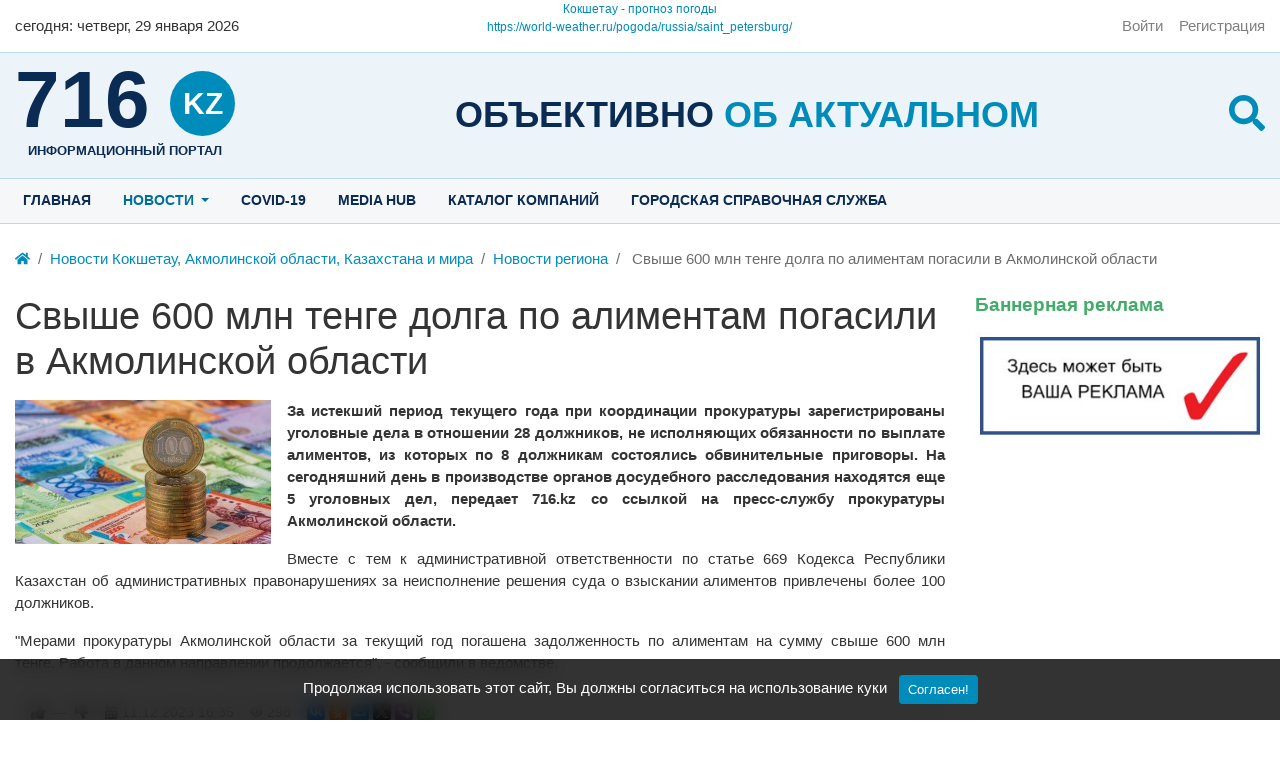

--- FILE ---
content_type: text/html; charset=utf-8
request_url: https://716.kz/news/33114-svyshe-600-mln-tenge-dolga-po-alimentam-pogasili-v-akmolinskoi-oblasti.html
body_size: 9104
content:
<!DOCTYPE html>
<html class="h-100" lang="ru" prefix="og: http://ogp.me/ns# video: http://ogp.me/ns/video# ya: http://webmaster.yandex.ru/vocabularies/ article: http://ogp.me/ns/article#  profile: http://ogp.me/ns/profile#">
    <head>
		<script data-ad-client="ca-pub-2013753358330178" async src="https://pagead2.googlesyndication.com/pagead/js/adsbygoogle.js"></script>
        <title>Свыше 600 млн тенге долга по алиментам погасили в Акмолинской области &mdash; www.716.kz- Новостной портал Акмолинской области. Новости Кокшетау и Акмолинской области.</title>
        <meta charset="utf-8" />
        <meta http-equiv="X-UA-Compatible" content="IE=edge" />
        <meta name="viewport" content="width=device-width, initial-scale=1, shrink-to-fit=no" />
        <meta name="csrf-token" content="75baf53bfd239405cc8282743686d816b6c9aed83740b9e6ba53acbe51e7d70c" />

		
        <meta name="keywords" content="Свыше 600 млн тенге долга по алиментам погасили в Акмолинской области За истекший период текущего года при координации прокуратуры зарегистрированы уголовные дела в отношении 28 должников, не исполняющих обязанности по выплате алиментов, из которых по 8 должникам состоялись обвинительные приговоры. На сегодняшний день в производстве органов досудебного расследования находятся еще 5 уголовных дел, передает 716.kz со ссылкой на пресс-службу прокуратуры Акмолинской области.&amp;nbsp;Вместе с тем к административной ответственности по статье 669 Кодекса Республики Казахстан об административных правонарушениях за неисполнение решения суда о взыскании алиментов привлечены более 100 должников.&quot;Мерами прокуратуры Акмолинской области за текущий год погашена задолженность по алиментам на сумму свыше 600 млн тенге.&amp;nbsp;Работа в данном направлении продолжается&quot;, - сообщили в ведомстве.&amp;nbsp;">
		<meta name="description" content="Свыше 600 млн тенге долга по алиментам погасили в Акмолинской области За истекший период текущего года при координации прокуратуры зарегистрированы уголовные дела в отношении 28 должников, не исполняющих обязанности по выплате алиментов, из которых по 8 должникам состоялись обвинительные приговоры. На сегодняшний день в производстве органов досудебного расследования находятся еще 5 уголовных дел, передает 716.kz со ссылкой на пресс-службу прокуратуры Акмолинской области.&amp;nbsp;Вместе с тем к административной ответственности по статье 669 Кодекса Республики Казахстан об административных правонарушениях за неисполнение решения суда о взыскании алиментов привлечены более 100 должников.&quot;Мерами прокуратуры Акмолинской области за текущий год погашена задолженность по алиментам на сумму свыше 600 млн тенге.&amp;nbsp;Работа в данном направлении продолжается&quot;, - сообщили в ведомстве.&amp;nbsp;">
		<meta property="og:title" content="Свыше 600 млн тенге долга по алиментам погасили в Акмолинской области"/>
		<meta property="og:type" content="website" />
		<meta property="og:url" content="https://716.kz/news/33114-svyshe-600-mln-tenge-dolga-po-alimentam-pogasili-v-akmolinskoi-oblasti.html" />
		<meta property="og:site_name" content="www.716.kz- Новостной портал Акмолинской области. Новости Кокшетау и Акмолинской области."/>
		<meta property="og:description" content="Свыше 600 млн тенге долга по алиментам погасили в Акмолинской области За истекший период текущего года при координации прокуратуры зарегистрированы уголовные дела в отношении 28 должников, не исполняющих обязанности по выплате алиментов, из которых по 8 должникам состоялись обвинительные приговоры. На сегодняшний день в производстве органов досудебного расследования находятся еще 5 уголовных дел, передает 716.kz со ссылкой на пресс-службу прокуратуры Акмолинской области.&amp;nbsp;Вместе с тем к административной ответственности по статье 669 Кодекса Республики Казахстан об административных правонарушениях за неисполнение решения суда о взыскании алиментов привлечены более 100 должников.&quot;Мерами прокуратуры Акмолинской области за текущий год погашена задолженность по алиментам на сумму свыше 600 млн тенге.&amp;nbsp;Работа в данном направлении продолжается&quot;, - сообщили в ведомстве.&amp;nbsp;"/>
		<meta property="og:image" content="https://716.kz/upload/001/u113/a/6/svyshe-600-mln-tenge-dolga-po-alimentam-pogasili-v-akmolinskoi-oblasti-photo-big.jpg"/>
		<meta property="og:image:secure_url" content="httpss://716.kz/upload/001/u113/a/6/svyshe-600-mln-tenge-dolga-po-alimentam-pogasili-v-akmolinskoi-oblasti-photo-big.jpg"/>
		<meta property="og:image:type" content="image/jpeg"/>
		<meta property="og:image:height" content="376"/>
		<meta property="og:image:width" content="668"/>
		<link rel="canonical" href="https://716.kz/news/33114-svyshe-600-mln-tenge-dolga-po-alimentam-pogasili-v-akmolinskoi-oblasti.html"/>
				
		<link rel="search" type="application/opensearchdescription+xml" href="/search/opensearch" title="Поиск на www.716.kz- Новостной портал Акмолинской области. Новости Кокшетау и Акмолинской области." />
		<link rel="stylesheet" type="text/css" href="/templates/akn/css/theme-vars.css?20220223">
		<link rel="stylesheet" type="text/css" href="/templates/akn/css/template.css?20220223">
		<link rel="stylesheet" type="text/css" href="/templates/akn/css/main.css?20220223">
		<link rel="stylesheet" type="text/css" href="/templates/akn/css/jquery.fancybox.min.css?20220223">
		<link rel="stylesheet" type="text/css" href="/templates/modern/css/toastr.css?20220223">
		
                <!-- Google tag (gtag.js) -->
<script async src="https://www.googletagmanager.com/gtag/js?id=AW-877871835"></script>
<script>
  window.dataLayer = window.dataLayer || [];
  function gtag(){dataLayer.push(arguments);}
  gtag('js', new Date());

  gtag('config', 'AW-877871835');
</script>

<!-- Event snippet for Просмотр страницы conversion page -->
<script>
  gtag('event', 'conversion', {'send_to': 'AW-877871835/LEKTCMDOsoEDENuFzaID'});
</script>
        
		<style>
					:root {
/* colors ################################################################################################################ */
--black: #000;
--black-25: rgba(0,0,0,.25);
--black-50: rgba(0,0,0,.5);
--black-75: rgba(0,0,0,.75);
--blue: #008cba;
--blue-dark: #0a2b53;
--blue-hover: #006f94;
--blue-light-bg: #ecf3f9;
--blue-light2-bg: #f5f7f9;
--blue-border-color: #badaf2;
--cyan: #5bc0de;
--gray: var(--gray-600);
--gray-100: #f8f8f8;
--gray-200: #e9e9e9;
--gray-300: #dedede;
--gray-400: #cecece;
--gray-500: #adadad;
--gray-600: #6c6c6c;
--gray-700: #494949;
--gray-800: #343434;
--gray-900: #212121;
--gray-dark: var(--gray-800);
--green: #43ac6a;
--indigo: #6610f2;
--orange: #fd7e14;
--pink: #e83e8c;
--purple: #6f42c1;
--red: #f04124;
--teal: #20c997;
--white: #ffffff;
--white-25: rgba(255,255,255,.25);
--white-50: rgba(255,255,255,.5);
--white-75: rgba(255,255,255,.75);
--yellow: #ffe666;
/* colors informative ################################################################################################################ */
--danger: var(--red);
--dark: var(--gray-dark);
--info: var(--cyan);
--light: var(--gray-100);
--primary: var(--blue);
--primary-hover: var(--blue-hover);
--primary-hover-shadow: rgba(38,157,196,.5);
--secondary: var(--gray);
--success: var(--green);
--warning: var(--yellow);
/* grid ################################################################################################################ */
--base-indent: 15px;
--breakpoint-xs: 0;
--breakpoint-sm: 576px;
--breakpoint-md: 768px;
--breakpoint-lg: 992px;
--breakpoint-xl: 1200px;
--container-w: 100%;
--container-w-576: 100%;
--container-w-768: 100%;
--container-w-992: 100%;
--container-w-1200: 1280px;
/* fonts ################################################################################################################ */
--font-family-sans-serif: -apple-system, BlinkMacSystemFont, "Segoe UI", Roboto, "Helvetica Neue", Arial, "Noto Sans", sans-serif, "Apple Color Emoji", "Segoe UI Emoji", "Segoe UI Symbol", "Noto Color Emoji";
--font-family-monospace: SFMono-Regular, Menlo, Monaco, Consolas, "Liberation Mono", "Courier New", monospace;
/* text colors ################################################################################################################ */
--text-muted: var(--gray-600);
/* body ######################################################### */
--body-bg: var(--white);
--body-color: var(--gray-dark);
--body-container-bg: inherit;
--bg-dark: var(--gray-800);
/* header ######################################################### */
--header-bg: var(--white);
--header-container-bg: inherit;
/* footer ######################################################### */
--footer-bg: var(--gray-800);
--footer-container-bg: inherit;
/* links ########################################################## */
--link: var(--primary); 
--link-hover: var(--primary-hover);
/* h1,h2,h3.... :not(selector) #################################### */
--titles-color: var(--gray-dark);
/* widgets ######################################################## */
--icms-widget-color: inherit;
--icms-widget-bg: inherit;
--icms-widget-header-color: var(--titles-color);
/* SPN ######################################################## */
--spn-bg: var(--white);
--info-bar-bg: var(--body-bg);
--spn-rounded: .25rem;
/* widgets ######################################################## */
--wd-title-fs: 1.2em;


--alert-danger-bg: #fcd9d3;
--alert-dark-bg: var(--gray-200);
--alert-info-bg: #def2f8;
--alert-light-bg: var(--gray-100);
--alert-primary-bg: #cce8f1;
--alert-secondary-bg: #e7e7e7;
--alert-success-bg: #d9eee1;
--alert-warning-bg: #fbe9cc;
}				</style>
		<script async src="//pagead2.googlesyndication.com/pagead/js/adsbygoogle.js"></script>
		<script>
			 (adsbygoogle = window.adsbygoogle || []).push({
				  google_ad_client: "ca-pub-2013753358330178",
				  enable_page_level_ads: true
			 });
		</script>
		<meta name="yandex-verification" content="2e88152d0020738a" />
				<script src="https://yastatic.net/pcode/adfox/loader.js"></script>
		    </head>
    <body id="desktop_device_type" data-device="desktop" class="akn spn akn d-flex flex-column min-vh-100 ap_aside-top ap_breadcrumbs ap_content ap_copyright ap_footer-l ap_footer-r ap_header-c ap_header-l ap_header-r ap_logo-c ap_logo-l ap_logo-r ap_menu-top">

		            <a class="btn btn-secondary btn-lg" href="#desktop_device_type" id="scroll-top">
                <svg class="icms-svg-icon w-16" fill="currentColor"><use xlink:href="/templates/modern/images/icons/solid.svg#chevron-up"></use></svg>            </a>
        
                    <div class="alert text-center py-3 border-0 rounded-0 m-0 position-fixed fixed-bottom icms-cookiealert" id="icms-cookiealert">
                <div class="container">
                    Продолжая использовать этот сайт, Вы должны согласиться на использование куки                    <button type="button" class="ml-2 btn btn-primary btn-sm acceptcookies">
                        Согласен!                    </button>
                </div>
            </div>
        
        
        <header>
			
						<div id="header">
				<div class="container">
					<div class="row header-line align-items-center">
						<div class="col-4">
							<div id="for_today">
	<div class="wd_current_date">
		<span class="wd_today d-none d-md-inline">cегодня:</span> <span class="wd_day_week">четверг</span>, <span class="wd_date">29 января 2026</span>
	</div>
</div>						</div>
						<div class="col-4">
							<div class="icms-widget__html_block">
    <div id="8e430aeebed9bec671be248cbbc0d8b7" class="ww-informers-box-854753"><p class="ww-informers-box-854754"><a href="https://world-weather.ru/pogoda/kazakhstan/kokshetau/month/">Кокшетау - прогноз погоды</a><br><a href="https://world-weather.ru/pogoda/russia/saint_petersburg/">https://world-weather.ru/pogoda/russia/saint_petersburg/</a></p></div><script async type="text/javascript" charset="utf-8" src="https://world-weather.ru/wwinformer.php?userid=8e430aeebed9bec671be248cbbc0d8b7"></script><style>.ww-informers-box-854754{-webkit-animation-name:ww-informers54;animation-name:ww-informers54;-webkit-animation-duration:1.5s;animation-duration:1.5s;white-space:nowrap;overflow:hidden;-o-text-overflow:ellipsis;text-overflow:ellipsis;font-size:12px;font-family:Arial;line-height:18px;text-align:center}@-webkit-keyframes ww-informers54{0%,80%{opacity:0}100%{opacity:1}}@keyframes ww-informers54{0%,80%{opacity:0}100%{opacity:1}}</style></div>						</div>
						<div class="col-4 d-flex justify-content-end">
							        <nav class="navbar p-0 navbar-light">
                <div class="collapse navbar-collapse show" id="target-header">
            <ul class="navbar-nav nav w-100 flex-row icms-navbar-expanded">



    
    
    
    <li class="nav-item ajax-modal key">
                    <a title="Войти" class="nav-link text-nowrap" href="/auth/login" >
                                                    <span class="nav-item-text">Войти</span>
                                            </a>
        
        
    

    
            </li>
    
    
    <li class="nav-item user_add">
                    <a title="Регистрация" class="nav-link text-nowrap" href="/auth/register" >
                                                    <span class="nav-item-text">Регистрация</span>
                                            </a>
        
        
    

    </li></ul>
                    </div>
    </nav>
						</div>
					</div>
				</div>
			</div>
			
			<div id="logos">
				<div class="container">
					<div class="row logos-line align-items-center">
																					<div class="col-3 d-flex justify-content-start">
									<div class="icms-widget__html_block">
    <div class="logo-logo">
    <a href="/">
		<span class="logo-domain-zone">
			<span class="logo-domain">716</span>
			<span class="logo-zone">kz</span>
		</span>
		<span class="logo-hint">информационный портал</span>
	</a>
</div></div>								</div>
								<div class="col d-none d-lg-flex justify-content-center pt-2">
									<div class="icms-widget__html_block">
    <div class="logo-slogan">
    Объективно  <span>об актуальном</span>
</div></div>								</div>
								<div class="col-1 d-flex justify-content-end ml-auto pt-2">
									<div class="icms-widget__html_block">
    <div class="logo-search">
    <a class="trigger_search" role="button" href="javascript:void(0)">
		<svg class="icms-svg-icon w-16" fill="currentColor"><use xlink:href="/templates/modern/images/icons/solid.svg#search"></use></svg>
	</a>
    <div class="panel_search">
		<div class="header_search">
			<form action="/search" method="get">
				<input id="search_text_r" type="text" name="q" value="" placeholder="Найти на сайте" />
				<input id="search_button_r" type="submit" value="Поиск"/>
			</form>
		</div>
		<div class="advanced-search">
			<a href="/search">Расширенный поиск</a>
		</div>
	</div>
</div></div>								</div>
																		</div>
				</div>
			</div>

		</header>

									<div id="menu-top" class="d-none d-lg-block">
					<div class="container">
						<div class="row menu-top-line">
							<div class="col">
								        <nav class="navbar p-0 navbar-expand-lg navbar-light">
                                            <button class="navbar-toggler" type="button" aria-label="Меню" data-toggle="collapse" data-target="#target-main">
                <span class="navbar-toggler-icon"></span>
            </button>
                <div class="collapse navbar-collapse" id="target-main">
            <ul class="navbar-nav nav w-100 icms-menu-hovered mx-lg-n2">



    
    
    
    <li class="nav-item menu_home">
                    <a title="Главная" class="nav-link text-nowrap" href="/" target="_self" >
                                                    <span class="nav-item-text">Главная</span>
                                            </a>
        
        
    

    
            </li>
    
    
    <li class="nav-item is-active dropdown">
                    <a title="Новости" class="nav-link text-nowrap active dropdown-toggle" href="/news" target="_self" data-toggle="dropdown" >
                                                    <span class="nav-item-text">Новости</span>
                                            </a>
        
        <ul class="dropdown-menu">
    

    
    
    
    <li class="nav-item dropdown dropright">
                    <a title="Новости региона" class="dropdown-item text-nowrap dropdown-toggle" href="/news/novosti-regiona" target="_self" data-toggle="dropdown" >
                                                    <span class="nav-item-text">Новости региона</span>
                                            </a>
        
        <ul class="dropdown-menu">
    

    
    
    
    <li class="nav-item">
                    <a title="Общество" class="dropdown-item text-nowrap" href="/news/novosti-regiona/obschestvo" target="_self" >
                                                    <span class="nav-item-text">Общество</span>
                                            </a>
        
        
    

    
            </li>
    
    
    <li class="nav-item">
                    <a title="ЧС" class="dropdown-item text-nowrap" href="/news/novosti-regiona/chs" target="_self" >
                                                    <span class="nav-item-text">ЧС</span>
                                            </a>
        
        
    

    
            </li>
    
    
    <li class="nav-item">
                    <a title="Культура и спорт" class="dropdown-item text-nowrap" href="/news/novosti-regiona/kultura-i-sport" target="_self" >
                                                    <span class="nav-item-text">Культура и спорт</span>
                                            </a>
        
        
    

    
            </li>
    
    
    <li class="nav-item">
                    <a title="Криминал" class="dropdown-item text-nowrap" href="/news/novosti-regiona/kriminal" target="_self" >
                                                    <span class="nav-item-text">Криминал</span>
                                            </a>
        
        
    

    
            </li>
    
    
    <li class="nav-item">
                    <a title="Образование" class="dropdown-item text-nowrap" href="/news/novosti-regiona/obrazovanie" target="_self" >
                                                    <span class="nav-item-text">Образование</span>
                                            </a>
        
        
    

    
            </li>
    
    
    <li class="nav-item">
                    <a title="Медицина" class="dropdown-item text-nowrap" href="/news/novosti-regiona/medicina" target="_self" >
                                                    <span class="nav-item-text">Медицина</span>
                                            </a>
        
        
    

    
            </li>
    
    
    <li class="nav-item">
                    <a title="Актуально сегодня" class="dropdown-item text-nowrap" href="/news/novosti-regiona/aktualno" target="_self" >
                                                    <span class="nav-item-text">Актуально сегодня</span>
                                            </a>
        
        
    

    
            </li>
    
    
    <li class="nav-item">
                    <a title="Общество" class="dropdown-item text-nowrap" href="/news/novosti-regiona/obschestvo2" target="_self" >
                                                    <span class="nav-item-text">Общество</span>
                                            </a>
        
        
    

    
            </li>
    
    
    <li class="nav-item">
                    <a title="Туризм" class="dropdown-item text-nowrap" href="/news/novosti-regiona/turizm" target="_self" >
                                                    <span class="nav-item-text">Туризм</span>
                                            </a>
        
        
    

    
            </li>
    
    
    <li class="nav-item">
                    <a title="Экология" class="dropdown-item text-nowrap" href="/news/novosti-regiona/ekologija" target="_self" >
                                                    <span class="nav-item-text">Экология</span>
                                            </a>
        
        
    

    
            </li>
    
    
    <li class="nav-item">
                    <a title="ЖКХ" class="dropdown-item text-nowrap" href="/news/novosti-regiona/zhkh" target="_self" >
                                                    <span class="nav-item-text">ЖКХ</span>
                                            </a>
        
        
    

    
            </li>
    
    
    <li class="nav-item">
                    <a title="сельское хозяйство" class="dropdown-item text-nowrap" href="/news/novosti-regiona/selskoe-hozjaistvo" target="_self" >
                                                    <span class="nav-item-text">сельское хозяйство</span>
                                            </a>
        
        
    

    
            </li>
    
    
    <li class="nav-item">
                    <a title="антикор" class="dropdown-item text-nowrap" href="/news/novosti-regiona/antikor" target="_self" >
                                                    <span class="nav-item-text">антикор</span>
                                            </a>
        
        
    

    
            </li>
    
    
    <li class="nav-item">
                    <a title="строительство" class="dropdown-item text-nowrap" href="/news/novosti-regiona/stroitelstvo" target="_self" >
                                                    <span class="nav-item-text">строительство</span>
                                            </a>
        
        
    

            </li></ul>
    
            </li>
    
    
    <li class="nav-item dropdown dropright">
                    <a title="Новости Казахстана" class="dropdown-item text-nowrap dropdown-toggle" href="/news/novosti-kazahstana" target="_self" data-toggle="dropdown" >
                                                    <span class="nav-item-text">Новости Казахстана</span>
                                            </a>
        
        <ul class="dropdown-menu">
    

    
    
    
    <li class="nav-item">
                    <a title="Общество" class="dropdown-item text-nowrap" href="/news/novosti-kazahstana/obschestvo" target="_self" >
                                                    <span class="nav-item-text">Общество</span>
                                            </a>
        
        
    

    
            </li>
    
    
    <li class="nav-item">
                    <a title="Культура и спорт" class="dropdown-item text-nowrap" href="/news/novosti-kazahstana/kultura-i-sport" target="_self" >
                                                    <span class="nav-item-text">Культура и спорт</span>
                                            </a>
        
        
    

            </li></ul>
    
            </li>
    
    
    <li class="nav-item dropdown dropright">
                    <a title="Новости мира" class="dropdown-item text-nowrap dropdown-toggle" href="/news/novosti-mira" target="_self" data-toggle="dropdown" >
                                                    <span class="nav-item-text">Новости мира</span>
                                            </a>
        
        <ul class="dropdown-menu">
    

    
    
    
    <li class="nav-item">
                    <a title="Медицина" class="dropdown-item text-nowrap" href="/news/novosti-mira/medicina" target="_self" >
                                                    <span class="nav-item-text">Медицина</span>
                                            </a>
        
        
    

            </li></ul>
            </li></ul>
    
            </li>
    
    
    <li class="nav-item">
                    <a title="Covid-19" class="nav-link text-nowrap" href="/zdravooxranenie/covid-19" target="_self" >
                                                    <span class="nav-item-text">Covid-19</span>
                                            </a>
        
        
    

    
            </li>
    
    
    <li class="nav-item">
                    <a title="MEDIA HUB" class="nav-link text-nowrap" href="/albums" target="_self" >
                                                    <span class="nav-item-text">MEDIA HUB</span>
                                            </a>
        
        
    

    
            </li>
    
    
    <li class="nav-item">
                    <a title="Каталог компаний" class="nav-link text-nowrap" href="/catalog" target="_self" >
                                                    <span class="nav-item-text">Каталог компаний</span>
                                            </a>
        
        
    

    
            </li>
    
    
    <li class="nav-item">
                    <a title="Городская справочная служба" class="nav-link text-nowrap" href="/pages/telefon.html" target="_self" >
                                                    <span class="nav-item-text">Городская справочная служба</span>
                                            </a>
        
        
    

    </li></ul>
                    </div>
    </nav>
							</div>
						</div>
					</div>
				</div>
					
					<div id="breadcrumbs">
				<div class="container">
					<div class="row breadcrumbs-line">
						<div class="col-sm-12 d-flex justify-content-between align-items-center">
															    <ol class="breadcrumb mb-0 text-truncate flex-nowrap position-relative flex-fill" itemscope itemtype="https://schema.org/BreadcrumbList">
    <li class="breadcrumb-item" itemprop="itemListElement" itemscope itemtype="https://schema.org/ListItem">
        <a href="/" title="Главная" itemprop="item">
            <svg class="icms-svg-icon w-16" fill="currentColor"><use xlink:href="/templates/modern/images/icons/solid.svg#home"></use></svg>            <meta itemprop="name" content="Главная" />
            <meta itemprop="position" content="1" />
        </a>
    </li>
                                    <li class="breadcrumb-item" itemprop="itemListElement" itemscope itemtype="https://schema.org/ListItem">
                                    <a href="/news" itemprop="item">
                        <span itemprop="name">
                            Новости Кокшетау, Акмолинской области, Казахстана и мира                        </span>
                    </a>
                                <meta itemprop="position" content="2" />
            </li>
                                            <li class="breadcrumb-item" itemprop="itemListElement" itemscope itemtype="https://schema.org/ListItem">
                                    <a href="/news/novosti-regiona" itemprop="item">
                        <span itemprop="name">
                            Новости региона                        </span>
                    </a>
                                <meta itemprop="position" content="3" />
            </li>
                                            <li class="breadcrumb-item active d-none d-lg-inline-block" itemprop="itemListElement" itemscope itemtype="https://schema.org/ListItem">
                                    <span itemprop="name">
                        Свыше 600 млн тенге долга по алиментам погасили в Акмолинской области                    </span>
                                <meta itemprop="position" content="4" />
            </li>
                        </ol>													</div>
					</div>
				</div>
			</div>
		
        <div id="body" class="pb-4">

			
			
			
			
			
						<div id="contaiter-content">
				<div class="container">
					<main class="row mt-3 mt-md-4">

													<div class="col-lg">

								
																	<div id="page-content">
										            <h1>
        Свыше 600 млн тенге долга по алиментам погасили в Акмолинской области            </h1>
    

<div class="content_item news_item clearfix text-break my-3">
            <div class="icms-content-fields">
        
            
            
                            
                    <div class="field ft_image f_photo left_field" >
                                                <div class="value"><a title="Свыше 600 млн тенге долга по алиментам погасили в Акмолинской области" class="ajax-modal modal_image hover_image" href="/upload/001/u113/a/6/svyshe-600-mln-tenge-dolga-po-alimentam-pogasili-v-akmolinskoi-oblasti-photo-big.jpg"><img src="/upload/001/u113/e/7/svyshe-600-mln-tenge-dolga-po-alimentam-pogasili-v-akmolinskoi-oblasti-photo-normal.jpg" title="Свыше 600 млн тенге долга по алиментам погасили в Акмолинской области" alt="Свыше 600 млн тенге долга по алиментам погасили в Акмолинской области"  class="img-fluid " /></a></div>
                    </div>

                
                    <div class="field ft_html f_content auto_field" >
                                                <div class="value"><p style="text-align: justify;"><strong>За истекший период текущего года при координации прокуратуры зарегистрированы уголовные дела в отношении 28 должников, не исполняющих обязанности по выплате алиментов, из которых по 8 должникам состоялись обвинительные приговоры. На сегодняшний день в производстве органов досудебного расследования находятся еще 5 уголовных дел, передает 716.kz со ссылкой на пресс-службу прокуратуры Акмолинской области.&nbsp;</strong></p><p style="text-align: justify;">Вместе с тем к административной ответственности по статье 669 Кодекса Республики Казахстан об административных правонарушениях за неисполнение решения суда о взыскании алиментов привлечены более 100 должников.</p><p style="text-align: justify;">"Мерами прокуратуры Акмолинской области за текущий год погашена задолженность по алиментам на сумму свыше 600 млн тенге.&nbsp;Работа в данном направлении продолжается", - сообщили в ведомстве.&nbsp;</p></div>
                    </div>

                            
            
                </div>
    
    
    
    
    
            <div class="info_bar d-flex text-muted mt-3">
                            <div class="bar_item mr-3 text-truncate bi_rating" title="">
                                                                
<div class="d-flex rating_widget content_news_rating" id="rating-news-33114"
            data-target-controller="content"
        data-target-subject="news"
        data-target-id="33114"
                    data-info-url="/rating/info"
            >
        <div class="arrow up">
                    <span class="disabled text-secondary" title="Вы не можете голосовать">
                <svg class="icms-svg-icon w-16" fill="currentColor"><use xlink:href="/templates/modern/images/icons/solid.svg#thumbs-up"></use></svg>            </span>
            </div>

    <div class="score mx-2" title="Рейтинг">
                    <span>&mdash;</span>
            </div>

    <div class="arrow down">
                    <span class="disabled text-secondary" title="Вы не можете голосовать">
                <svg class="icms-svg-icon w-16" fill="currentColor"><use xlink:href="/templates/modern/images/icons/solid.svg#thumbs-down"></use></svg>            </span>
            </div>

</div>

                                        </div>
                            <div class="bar_item mr-3 text-truncate bi_date_pub" title="Дата публикации">
                                            <svg class="icms-svg-icon w-16" fill="currentColor"><use xlink:href="/templates/modern/images/icons/solid.svg#calendar-alt"></use></svg>                                                                <time datetime="2023-12-11T16:35:29+06:00">11.12.2023</time> <span class="time">16:35</span>                                    </div>
                            <div class="bar_item mr-3 text-truncate bi_hits" title="Просмотры">
                                            <svg class="icms-svg-icon w-16" fill="currentColor"><use xlink:href="/templates/modern/images/icons/solid.svg#eye"></use></svg>                                                                298                                    </div>
                            <div class="bar_item mr-3 text-truncate bi_share" title="">
                                                                <script type="text/javascript" src="//yastatic.net/es5-shims/0.0.2/es5-shims.min.js" charset="utf-8"></script>
<script type="text/javascript" src="//yastatic.net/share2/share.js" charset="utf-8"></script>
<div class="ya-share2" data-services="vkontakte,facebook,odnoklassniki,moimir,gplus,twitter,viber,whatsapp" data-size="s"></div>                                    </div>
                    </div>
    
</div>


    <div id="comments_widget" class="tabs-menu icms-comments__tabs">
    <span id="comments"></span>
    <ul class="nav nav-tabs content_news_comments_tab position-relative">
                    <li class="nav-item">
                <a href="#tab-icms" class="nav-link active" data-toggle="tab" role="tab">
                    Комментарии                </a>
                                    <a href="/rss/feed/comments?tc=content&ts=news&ti=33114" class="icms-comments__tabs-tab btn inline_rss_icon" title="RSS">
                        <svg class="icms-svg-icon w-16" fill="currentColor"><use xlink:href="/templates/modern/images/icons/solid.svg#rss"></use></svg>                    </a>
                            </li>
            </ul>
    <div class="tab-content">
                    <div id="tab-icms" class="tab-pane show active content_news_comments" role="tablist">
                
<div id="comments_list" class="my-3 my-md-4">

    
        <div class="no_comments alert alert-info my-4">
            Нет комментариев. Ваш будет первым!        </div>

                    <div class="login_to_comment alert alert-info my-4">
                <a href="/auth/login">Войдите</a> или <a href="/auth/register">зарегистрируйтесь</a> чтобы добавлять комментарии            </div>
        
    
    
</div>


            </div>
            </div>
</div>    									</div>
								
								
							</div>
						
													<aside id="aside-col" class="col col-lg-3 mt-4 mt-lg-0">

																	<div id="aside-top" class="mb-3 mb-md-4">
										<div class="icms-widget card mb-3 mb-md-4  icms-widget__compact" id="widget_wrapper_198">
        <h5 class="card-header d-flex align-items-center bg-white text-success">
        <span class="title-value">Баннерная реклама</span>
            </h5>
        <div class="card-body">
        <div class="icms-widget__html_block">
    <div class="mt-3 mt-sm-4 mt-lg-0">
	<a rel="nofollow" target="_blank" href="">
		<img class="img-fluid d-block w-100 mb-3" src="/images/banner350.jpg" align="center" alt="Banner">
	</a>
</div></div>    </div>
    </div>									</div>
								
																	<div id="aside" class="mb-3 mb-md-4">
																			</div>
								
																	<div id="aside-bottom" class="mb-3 mb-md-4">
																			</div>
								
							</aside>
						
					</main>
				</div>
			</div>
			
			
        </div>

        <footer class="icms-footer__bottom bg-dark text-white mt-auto" id="footer">
							<div class="container py-4">
					<div class="row flex-wrap align-items-center">
						<div class="col-md-6">
							        <nav class="navbar p-0 navbar-expand-lg navbar-dark">
                                            <button class="navbar-toggler" type="button" aria-label="Меню" data-toggle="collapse" data-target="#target-footer">
                <span class="navbar-toggler-icon"></span>
            </button>
                <div class="collapse navbar-collapse" id="target-footer">
            <ul class="navbar-nav nav w-100">



    
    
    
    <li class="nav-item">
                    <a title="О проекте" class="nav-link text-nowrap" href="/pages/about.html" >
                                                    <span class="nav-item-text">О проекте</span>
                                            </a>
        
        
    

    
            </li>
    
    
    <li class="nav-item">
                    <a title="Правила использования материалов сайта" class="nav-link text-nowrap" href="/pages/rules.html" target="_self" >
                                                    <span class="nav-item-text">Правила использования материалов сайта</span>
                                            </a>
        
        
    

    
            </li>
    
    
    <li class="nav-item">
                    <a title="Наши контакты" class="nav-link text-nowrap" href="/pages/contacts.html" target="_self" >
                                                    <span class="nav-item-text">Наши контакты</span>
                                            </a>
        
        
    

    </li></ul>
                    </div>
    </nav>
						</div>
						<div class="col-md-6">
							<div class="icms-widget__html_block">
    <div class="text-right">
    <a href="/pages/sitemap.html">Карта сайта</a>
</div></div>						</div>
					</div>
				</div>
									<div class="container py-4">
				<div class="row flex-wrap align-items-center">
					<div class="col">
						    <div class="d-flex align-items-center justify-content-center text-muted">
        <a class="copyright-link" href="/">
            www.716.kz- Новостной портал Акмолинской области. Новости Кокшетау и Акмолинской области.        </a>
        <span class="mx-2">
            &copy; 2026        </span>
            </div>
					</div>
				</div>
			</div>
						<div class="for-attendance-counters d-flex align-items-center justify-content-center">
				<div class="attendance-counter">
					<!--LiveInternet counter--><a href="https://www.liveinternet.ru/click"
					target="_blank"><img id="licnt3CBA" width="88" height="31" style="border:0"
					title="LiveInternet: показано число просмотров и посетителей за 24 часа"
					src="[data-uri]"
					alt=""/></a><script>(function(d,s){d.getElementById("licnt3CBA").src=
					"https://counter.yadro.ru/hit?t52.6;r"+escape(d.referrer)+
					((typeof(s)=="undefined")?"":";s"+s.width+"*"+s.height+"*"+
					(s.colorDepth?s.colorDepth:s.pixelDepth))+";u"+escape(d.URL)+
					";h"+escape(d.title.substring(0,150))+";"+Math.random()})
					(document,screen)</script><!--/LiveInternet-->
				</div>
				<div class="attendance-counter">
					<!-- Yandex.Metrika informer -->
					<a href="https://metrika.yandex.ru/stat/?id=46319778&amp;from=informer"
					target="_blank" rel="nofollow"><img src="https://informer.yandex.ru/informer/46319778/3_1_FFFFFFFF_EFEFEFFF_0_pageviews"
					style="width:88px; height:31px; border:0;" alt="Яндекс.Метрика" title="Яндекс.Метрика: данные за сегодня (просмотры, визиты и уникальные посетители)" class="ym-advanced-informer" data-cid="46319778" data-lang="ru" /></a>
					<!-- /Yandex.Metrika informer -->

					<!-- Yandex.Metrika counter -->
					<script type="text/javascript" >
					(function (d, w, c) {
					(w[c] = w[c] || []).push(function() {
					try {
					w.yaCounter46319778 = new Ya.Metrika({
					id:46319778,
					clickmap:true,
					trackLinks:true,
					accurateTrackBounce:true,
					webvisor:true
					});
					} catch(e) { }
					});

					var n = d.getElementsByTagName("script")[0],
					s = d.createElement("script"),
					f = function () { n.parentNode.insertBefore(s, n); };
					s.type = "text/javascript";
					s.async = true;
					s.src = "https://mc.yandex.ru/metrika/watch.js";

					if (w.opera == "[object Opera]") {
					d.addEventListener("DOMContentLoaded", f, false);
					} else { f(); }
					})(document, window, "yandex_metrika_callbacks");
					</script>
					<noscript><div><img src="https://mc.yandex.ru/watch/46319778" style="position:absolute; left:-9999px;" alt="" /></div></noscript>
					<!-- /Yandex.Metrika counter -->
					<script type="text/javascript">
					(function (d, w, c) {
					(w[c] = w[c] || []).push(function() {
					try {
					w.yaCounter38247110 = new Ya.Metrika({
					id:38247110,
					clickmap:true,
					trackLinks:true,
					accurateTrackBounce:true,
					webvisor:true,
					ecommerce:"dataLayer"
					});
					} catch(e) { }
					});

					var n = d.getElementsByTagName("script")[0],
					s = d.createElement("script"),
					f = function () { n.parentNode.insertBefore(s, n); };
					s.type = "text/javascript";
					s.async = true;
					s.src = "https://mc.yandex.ru/metrika/watch.js";

					if (w.opera == "[object Opera]") {
					d.addEventListener("DOMContentLoaded", f, false);
					} else { f(); }
					})(document, window, "yandex_metrika_callbacks");
					</script>
					<noscript>
						<div>
							<img src="https://mc.yandex.ru/watch/38247110" style="position:absolute; left:-9999px;" alt="" />
						</div>
					</noscript>
				<!-- /Yandex.Metrika counter -->
				</div>
			</div>
		</footer>

				        <script>var LANG_LOADING = 'Загрузка...';var LANG_ALL = 'Все';</script>
        <script src="/templates/modern/js/jquery.js?20220223" ></script>
		<script src="/templates/akn/js/img_fancy.js?20220223" ></script>
		<script src="/templates/modern/js/vendors/popper.js/js/popper.min.js?20220223" ></script>
		<script src="/templates/modern/js/vendors/bootstrap/bootstrap.min.js?20220223" ></script>
		<script src="/templates/modern/js/core.js?20220223" ></script>
		<script src="/templates/modern/js/modal.js?20220223" ></script>
		<script src="/templates/default/js/jquery-scroll.js?20220223" ></script>
		<script src="/templates/modern/js/comments.js?20220223" ></script>
		<script src="/templates/modern/js/rating.js?20220223" ></script>
		<script src="/templates/akn/js/jquery.fancybox.min.js?20220223" ></script>
		<script src="/templates/modern/js/vendors/toastr/toastr.min.js?20220223" ></script>
		        	    <script>
        var LANG_SEND = 'Отправить';var LANG_SAVE = 'Сохранить';var LANG_COMMENT_DELETED = 'Комментарий удален';var LANG_COMMENT_DELETE_CONFIRM = 'Удалить комментарий пользователя %s?';var LANG_MODERATION_REFUSE_REASON = 'Укажите причину отклонения';                icms.comments.init({
            get:'/comments/get',
            approve:'/comments/approve',
            delete:'/comments/delete',
            refresh:'/comments/refresh',
            track:'/comments/track',
            rate:'/comments/rate'
            },{
            tc:'content',
            ts:'news',
            ti:'33114',
            tud:'113',
            timestamp:'1769654721'
        });
    </script>

	    <script>
        icms.rating.setOptions({
            url: '/rating/vote'
        });
    </script>
    
					<script>
	/* $(function() {
		$("[data-fancybox]").fancybox({
			buttons : [
			'slideShow',
			'share',
			'zoom',
			'fullScreen',
			'download',
			'thumbs',
			'close'
		  ],
		  loop: true
		});
	}); */
	/* $(function() {
		$().fancybox({
			selector : '.ft_html_gal',
			buttons : [
			'slideShow',
			'share',
			'zoom',
			'fullScreen',
			'download',
			'thumbs',
			'close'
		  ],
		  loop: true
		});
		$().fancybox({
			selector : '.comment_html_gal',
			buttons : [
			'slideShow',
			'share',
			'zoom',
			'fullScreen',
			'download',
			'thumbs',
			'close'
		  ],
		  loop: true
		});
		$().fancybox({
			selector : '.wall_html_gal',
			buttons : [
			'slideShow',
			'share',
			'zoom',
			'fullScreen',
			'download',
			'thumbs',
			'close'
		  ],
		  loop: true
		});
	}); */
	</script>

	                <script>
                    toastr.options = {progressBar: true, preventDuplicates: true, timeOut: 20000, newestOnTop: true, closeButton: true, hideDuration: 400};
                                    </script>
                
        <script> icms.head.on_demand = {"root":"\/","css":{"photoswipe":"templates\/modern\/css\/photoswipe.css"},"js":{"vendors\/photoswipe\/photoswipe.min":"templates\/modern\/js\/vendors\/photoswipe\/photoswipe.min.js","vendors\/toastr\/toastr.min":"templates\/modern\/js\/vendors\/toastr\/toastr.min.js"}};</script>
				<script>
			$(function(){
				$(".trigger_search").click(function(){
					$(".panel_search").toggleClass("active");
					$(this).toggleClass("active");
					$(this).parent().toggleClass("active");
					return false;
				});
			});
			$(function(){
				$(document).click(function(event) {
					if ($(event.target).closest(".logo-search.active").length) return;
					$(".panel_search").removeClass("active");
					$(".trigger_search.active").removeClass("active");
					$(".logo-search.active").removeClass("active");
					event.stopPropagation();
				});
			});
		</script>
    </body>
</html>

--- FILE ---
content_type: text/html; charset=utf-8
request_url: https://www.google.com/recaptcha/api2/aframe
body_size: 134
content:
<!DOCTYPE HTML><html><head><meta http-equiv="content-type" content="text/html; charset=UTF-8"></head><body><script nonce="tcf99gbR9V8s4Ey45APicQ">/** Anti-fraud and anti-abuse applications only. See google.com/recaptcha */ try{var clients={'sodar':'https://pagead2.googlesyndication.com/pagead/sodar?'};window.addEventListener("message",function(a){try{if(a.source===window.parent){var b=JSON.parse(a.data);var c=clients[b['id']];if(c){var d=document.createElement('img');d.src=c+b['params']+'&rc='+(localStorage.getItem("rc::a")?sessionStorage.getItem("rc::b"):"");window.document.body.appendChild(d);sessionStorage.setItem("rc::e",parseInt(sessionStorage.getItem("rc::e")||0)+1);localStorage.setItem("rc::h",'1769654726896');}}}catch(b){}});window.parent.postMessage("_grecaptcha_ready", "*");}catch(b){}</script></body></html>

--- FILE ---
content_type: application/javascript
request_url: https://716.kz/templates/akn/js/img_fancy.js?20220223
body_size: 287
content:
$(function() {
	/* $(".ft_html img, .icms-comment-html img").wrap( function(){
		var ahref = $('<a href="' + $(this).attr('src') + '" data-fancybox="images" />');
		return ahref;
	}); */
	$(".ft_html img").wrap( function(){
		var ahref = $('<a href="' + $(this).attr('src') + '" class="ft_html_gal" />');
		return ahref;
	});
	$(".icms-comment-html img").wrap( function(){
		var ahref = $('<a href="' + $(this).attr('src') + '" class="comment_html_gal" />');
		return ahref;
	});
	$(".icms-wall-html img").wrap( function(){
		var ahref = $('<a href="' + $(this).attr('src') + '" class="wall_html_gal" />');
		return ahref;
	});
});
$(function() {
		$().fancybox({
			selector : '.ft_html_gal',
			buttons : [
			'slideShow',
			'share',
			'zoom',
			'fullScreen',
			'download',
			'thumbs',
			'close'
		  ],
		  loop: true
		});
		$().fancybox({
			selector : '.comment_html_gal',
			buttons : [
			'slideShow',
			'share',
			'zoom',
			'fullScreen',
			'download',
			'thumbs',
			'close'
		  ],
		  loop: true
		});
		$().fancybox({
			selector : '.wall_html_gal',
			buttons : [
			'slideShow',
			'share',
			'zoom',
			'fullScreen',
			'download',
			'thumbs',
			'close'
		  ],
		  loop: true
		});
	});